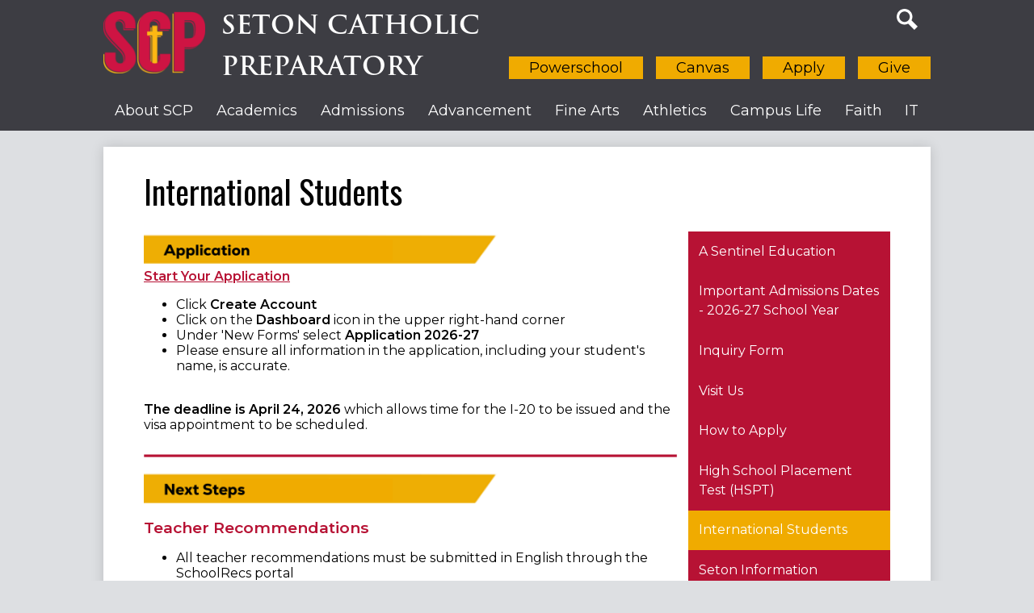

--- FILE ---
content_type: text/html;charset=UTF-8
request_url: https://www.setoncatholic.org/apps/pages/international_students
body_size: 12546
content:



































    
<!DOCTYPE html>
<!-- Powered by Edlio -->
    
        <html lang="en" class="edlio desktop">
    
    <!-- prod-cms-tomcat-v2026012904-003 -->
<head>
<script>
edlioCorpDataLayer = [{
"CustomerType": "Single Site",
"AccountExternalId": "0010b00002HIm0wAAD",
"WebsiteName": "Seton Catholic Preparatory",
"WebsiteId": "SETCPHS",
"DistrictExternalId": "",
"DistrictName": "",
"DistrictWebsiteId": ""
}];
</script>
<script>(function(w,d,s,l,i){w[l]=w[l]||[];w[l].push({'gtm.start':
new Date().getTime(),event:'gtm.js'});var f=d.getElementsByTagName(s)[0],
j=d.createElement(s),dl=l!='dataLayer'?'&l='+l:'';j.async=true;j.src=
'https://www.googletagmanager.com/gtm.js?id='+i+dl+ '&gtm_auth=53ANkNZTATx5fKdCYoahug&gtm_preview=env-1&gtm_cookies_win=x';f.parentNode.insertBefore(j,f);
})(window,document,'script','edlioCorpDataLayer','GTM-KFWJKNQ');</script>


<title>International Admissions - Admissions - Seton Catholic Preparatory</title>
<meta http-equiv="Content-Type" content="text/html; charset=UTF-8">
<meta name="description" content="Seton Catholic Preparatory High School is located in Chandler, AZ.">
<meta name="keywords" content="Seton Catholic Preparatory">
<meta property="og:title" content="International Students"/>
<meta property="og:description" content="Seton Catholic Preparatory High School is located in Chandler, AZ."/>
<meta property="og:image" content="http://www.setoncatholic.org/pics/SETCPHS_LOGO.gif"/>
<meta property="og:image:width" content="250"/>
<meta property="og:image:height" content="250"/>
<meta name="generator" content="Edlio CMS">
<meta name="referrer" content="always">
<meta name="viewport" content="width=device-width, initial-scale=1.0"/>
<link rel="apple-touch-icon" sizes="180x180" href="/apple-touch-icon.png">
<link rel="icon" type="image/png" href="/favicon-32x32.png" sizes="32x32">
<link rel="icon" href="/favicon.ico" type="image/x-icon">
<!--[if lt IE 9]><script src="/apps/js/common/html5shiv-pack-1769720386544.js"></script><![endif]-->
<link rel="stylesheet" href="/apps/shared/main-pack-1769720386544.css" type="text/css">
<link rel="stylesheet" href="/shared/main.css" type="text/css">
<script src="https://js.stripe.com/v3/"></script>
<link rel="stylesheet" href="/apps/webapps/global/public/css/site-pack-1769720386544.css" type="text/css">
<link rel="stylesheet" href="/apps/webapps/global/public/css/temp-pack-1769720386544.css" type="text/css">
<link rel="stylesheet" href="/apps/shared/web_apps-pack-1769720386544.css" type="text/css">
<script src="/apps/js/common/common-pack-1769720386544.js" type="text/javascript" charset="utf-8"></script>

<link href="/apps/js/common/fileicons-pack-1769720386544.css" type="text/css" rel="stylesheet">
<link href="/apps/js/components/magnific-popup-pack-1769720386544.css" type="text/css" rel="stylesheet">
<link href="/apps/js/pages/public_pages-pack-1769720386544.css" type="text/css" rel="stylesheet">
<link href="/apps/js/pages/jquery.slideshow-pack-1769720386544.css" type="text/css" rel="stylesheet">
<link href="/apps/js/pages/folder_links-pack-1769720386544.css" type="text/css" rel="stylesheet">
<script type="text/javascript" charset="utf-8" src="/apps/js/jquery/3.7.1/jquery-pack-1769720386544.js"></script>
<script type="text/javascript" charset="utf-8">
					var jq37 = jQuery.noConflict();
				</script>
<script src="/apps/js/common/microevent-pack-1769720386544.js" charset="utf-8"></script>
<script src="/apps/js/pages/jquery.slideshow-pack-1769720386544.js" charset="utf-8"></script>
<script src="/apps/js/components/magnific-popup-pack-1769720386544.js" charset="utf-8"></script>
<script src="/apps/js/components/spin-pack-1769720386544.js" charset="utf-8"></script>
<script src="/apps/js/components/image-lightbox-pack-1769720386544.js" charset="utf-8"></script>
<script src="/apps/js/pages/public_pages-pack-1769720386544.js" charset="utf-8"></script>
<script src="/apps/js/pages/submenu-pack-1769720386544.js" charset="utf-8"></script>
<script async src="https://www.googletagmanager.com/gtag/js?id=G-8B0PBE1YWY"></script>
<script>
                   window.dataLayer = window.dataLayer || [];
                   function gtag(){dataLayer.push(arguments);}
                   gtag('js', new Date());
                   gtag('config', 'G-8B0PBE1YWY');
                </script>
<script type="application/ld+json">
                    {
                        "@context": "http://schema.org",
                        "@type": "BreadcrumbList",
                        "itemListElement": [
                            
                                {
                                    "@type": "ListItem",
                                    "position": 1,
                                    "item": {
                                        "@id": "http://www.setoncatholic.org/apps/departments/index.jsp?show=ATH",
                                        "name": "Admissions - Marketing"
                                    }
                                },
                            
                            
                                {
                                    "@type": "ListItem",
                                    "position": 2,
                                    "item": {
                                        "@id": "http://www.setoncatholic.org/apps/pages/index.jsp?uREC_ID=1663199&type=d",
                                        "name": ""
                                    }
                                },
                                
                                {
                                    "@type": "ListItem",
                                    "position": 3,
                                    "item": {
                                        "@id": "http://www.setoncatholic.org/apps/pages/index.jsp?uREC_ID=1663199&type=d&pREC_ID=",
                                        "name": "International Students"
                                    }
                                }
                            
                        ]
                    }
                </script>

<script type="text/javascript">
var Tawk_API=Tawk_API||{}, Tawk_LoadStart=new Date();
(function(){
var s1=document.createElement("script"),s0=document.getElementsByTagName("script")[0];
s1.async=true;
s1.src='https://embed.tawk.to/5f19e546a45e787d128c0357/default';
s1.charset='UTF-8';
s1.setAttribute('crossorigin','*');
s0.parentNode.insertBefore(s1,s0);
})();
</script>


<script async src="https://www.googletagmanager.com/gtag/js?id=UA-157998299-1"></script>
<script>
window.dataLayer = window.dataLayer || [];
function gtag(){dataLayer.push(arguments);}
gtag('js', new Date());

gtag('config', 'G-72PK07NFZX');
</script>
<script src="/apps/js/common/list-pack.js"></script>
<script type="text/javascript">
                window.edlio = window.edlio || {};
                window.edlio.isEdgeToEdge = false;
            </script>

<script type="text/javascript">
                document.addEventListener("DOMContentLoaded", function() {
                    const translateElement = document.getElementById("google_translate_element");
                    const mutationObserverCallback = function (mutationsList, observer) {
                        for (const mutation of mutationsList) {
                            if (mutation.type === 'childList') {
                                mutation.addedNodes.forEach(function (node) {
                                    if (node.nodeType === 1 && node.id === 'goog-gt-tt') {
                                        const form_element = document.getElementById("goog-gt-votingForm");
                                        if (form_element) {
                                            form_element.remove();
                                            observer.disconnect();
                                        }
                                    }
                                })
                            }
                        }
                    }

                    if (translateElement) {
                        const observer = new MutationObserver(mutationObserverCallback);
                        observer.observe(document.body, { childList: true, subtree: true });
                    }
                });
            </script>


</head>


    
	
		
		
			



<body > 
	
<header id="header_main" class="site-header1a site-header " aria-label="Main Site Header">

<a class="skip-to-content-link" href="#content_main">Skip to main content</a>
	
	<div class="header-content">
		<div class="school-name header-title">
			<a href="/" class="school-logo">
				<div class="school-name-inner">
					Seton Catholic Preparatory
				</div>
			</a>
		</div>

		<div class="topbar">
			<div class="topbar-inner">
				<nav id="social_nav_header" class="header-secondary-nav social-nav" aria-labelledby="social_nav_header_header">
					<div class="hidden" id="social_nav_header_header">Social Media - Header</div>
					<ul class="links-list">
						<li class="link-item"><a class="icon-only" href="/apps/search"><svg xmlns="http://www.w3.org/2000/svg" version="1.1" x="0" y="0" viewBox="0 0 64 64" xml:space="preserve"><path d="M64 54L45.2 35.2C47 31.9 48 28.1 48 24 48 10.7 37.3 0 24 0S0 10.7 0 24s10.7 24 24 24c4.1 0 7.9-1 11.2-2.8L54 64 64 54zM8 24c0-8.8 7.2-16 16-16s16 7.2 16 16 -7.2 16-16 16S8 32.8 8 24z"/></svg><span class="hidden">Search</span></a></li>
					</ul>
				</nav>

				<div id="google_translate_element"></div>
				<script type="text/javascript">
					function googleTranslateElementInit() {
						new google.translate.TranslateElement({pageLanguage: 'en', layout: google.translate.TranslateElement.InlineLayout.SIMPLE}, 'google_translate_element');
					}
				</script>
				<script type="text/javascript" src="//translate.google.com/translate_a/element.js?cb=googleTranslateElementInit"></script>

				<nav id="topbar_nav" class="header-secondary-nav " aria-labelledby="topbar_nav_header">
					<div class="hidden" id="topbar_nav_header">Useful Links</div>
					<ul class="links-list">
						<li class="link-item"><a href="https://setoncatholic.powerschool.com/">Powerschool</a></li>
						<li class="link-item"><a href="https://setoncatholic.instructure.com/">Canvas</a></li>
						<li class="link-item"><a href="/apps/pages/how_to_apply">Apply</a></li>
						<li class="link-item"><a href="/apps/pages/Give">Give</a></li>
					</ul>
				</nav>
			</div>
		</div>
	</div>
		
	<nav id="sitenav_main" class="sitenav sitenav-main nav-group column" aria-label="Main Site Navigation">
		<button id="sitenav_main_mobile_toggle" class="nav-mobile-toggle accessible-megamenu-toggle animated"><span class="nav-mobile-toggle-inner">Main Menu Toggle</span></button>
		<ul class="nav-menu">
			
				<li class="nav-item">
					<a href="javascript:;" ><span class="nav-item-inner">About SCP</span></a>
					
						<div class="sub-nav">
							<ul class="sub-nav-group">
								
									
										<li class="sub-nav-item"><a href="/apps/pages/index.jsp?uREC_ID=1662935&type=d" >About Seton Catholic</a></li>
									
								
									
										<li class="sub-nav-item"><a href="/apps/pages/index.jsp?uREC_ID=1662937&type=d&pREC_ID=1811482" >Calendar & Schedule</a></li>
									
								
									
										<li class="sub-nav-item"><a href="/apps/staff/" >Staff Directory</a></li>
									
								
									
										<li class="sub-nav-item"><a href="/apps/pages/index.jsp?uREC_ID=1663204&type=d&pREC_ID=1812110" >Campus Map</a></li>
									
								
									
										<li class="sub-nav-item"><a href="http://www.setoncatholic.org/apps/pages/index.jsp?uREC_ID=1662940&type=d&pREC_ID=1816937" >Newsroom</a></li>
									
								
									
										<li class="sub-nav-item"><a href="/apps/pages/index.jsp?uREC_ID=1662937&type=d&pREC_ID=1811504" >Board of Trustees</a></li>
									
								
									
										<li class="sub-nav-item"><a href="/apps/pages/index.jsp?uREC_ID=1662944&type=d" >Advisory Board</a></li>
									
								
									
										<li class="sub-nav-item"><a href="/apps/news/category/15761" >Blog</a></li>
									
								
									
										<li class="sub-nav-item"><a href="/apps/pages/index.jsp?uREC_ID=1662937&type=d&pREC_ID=1811505" >WCEA Accreditation</a></li>
									
								
									
										<li class="sub-nav-item"><a href="/apps/pages/index.jsp?uREC_ID=1662937&type=d&pREC_ID=1811507" >Employment</a></li>
									
								
							</ul>
						</div>
					
				</li>
			
				<li class="nav-item">
					<a href="javascript:;" ><span class="nav-item-inner">Academics</span></a>
					
						<div class="sub-nav">
							<ul class="sub-nav-group">
								
									
										<li class="sub-nav-item"><a href="/apps/pages/index.jsp?uREC_ID=1662946&type=d" >Academics</a></li>
									
								
									
										<li class="sub-nav-item"><a href="/apps/pages/index.jsp?uREC_ID=1662946&type=d&pREC_ID=1811536" >Curriculum</a></li>
									
								
									
										<li class="sub-nav-item"><a href="/apps/pages/index.jsp?uREC_ID=1662946&type=d&pREC_ID=1811542" >ARC</a></li>
									
								
									
										<li class="sub-nav-item"><a href="/apps/pages/index.jsp?uREC_ID=1662960&type=d&pREC_ID=1811594" >Pathway to Innovation</a></li>
									
								
									
										<li class="sub-nav-item"><a href="/apps/pages/index.jsp?uREC_ID=1662957&type=d" >Library</a></li>
									
								
									
										<li class="sub-nav-item"><a href="/apps/pages/index.jsp?uREC_ID=1662946&type=d&pREC_ID=1811601" >Summer School</a></li>
									
								
									
										<li class="sub-nav-item"><a href="/apps/pages/index.jsp?uREC_ID=1662949&type=d" >Counseling</a></li>
									
								
							</ul>
						</div>
					
				</li>
			
				<li class="nav-item">
					<a href="javascript:;" ><span class="nav-item-inner">Admissions</span></a>
					
						<div class="sub-nav">
							<ul class="sub-nav-group">
								
									
										<li class="sub-nav-item"><a href="/apps/pages/index.jsp?uREC_ID=1663199&type=d"  target="_blank">A Sentinel Education</a></li>
									
								
									
										<li class="sub-nav-item"><a href="/apps/pages/index.jsp?uREC_ID=1663204&type=d" >Visit Us</a></li>
									
								
									
										<li class="sub-nav-item"><a href="/apps/pages/index.jsp?uREC_ID=1663199&type=d&pREC_ID=1812077" >Application Process</a></li>
									
								
									
										<li class="sub-nav-item"><a href="/apps/pages/index.jsp?uREC_ID=1663242&type=d&pREC_ID=1812119" >Tuition and Affordability</a></li>
									
								
									
										<li class="sub-nav-item"><a href="/apps/pages/index.jsp?uREC_ID=1663259&type=d" >For Admitted Students</a></li>
									
								
							</ul>
						</div>
					
				</li>
			
				<li class="nav-item">
					<a href="javascript:;" ><span class="nav-item-inner">Advancement</span></a>
					
						<div class="sub-nav">
							<ul class="sub-nav-group">
								
									
										<li class="sub-nav-item"><a href="/apps/pages/index.jsp?uREC_ID=1663261&type=d&pREC_ID=2308370" >New Event Center</a></li>
									
								
									
										<li class="sub-nav-item"><a href="/apps/pages/index.jsp?uREC_ID=1666199&type=d&pREC_ID=1815744" >Annual Gala</a></li>
									
								
									
										<li class="sub-nav-item"><a href="/apps/pages/index.jsp?uREC_ID=1666199&type=d&pREC_ID=1815704" >Golf Classic</a></li>
									
								
									
										<li class="sub-nav-item"><a href="https://www.setoncatholic.org/apps/pages/TriviaNight" >Trivia Night</a></li>
									
								
									
										<li class="sub-nav-item"><a href="/apps/pages/index.jsp?uREC_ID=1666187&type=d&pREC_ID=2084481" >Support Seton</a></li>
									
								
									
										<li class="sub-nav-item"><a href="/apps/pages/index.jsp?uREC_ID=1666187&type=d&pREC_ID=2268065" >Sentinel Giving Day</a></li>
									
								
							</ul>
						</div>
					
				</li>
			
				<li class="nav-item">
					<a href="javascript:;" ><span class="nav-item-inner">Fine Arts</span></a>
					
						<div class="sub-nav">
							<ul class="sub-nav-group">
								
									
										<li class="sub-nav-item"><a href="/apps/pages/index.jsp?uREC_ID=1666493&type=d&pREC_ID=1815991" >Visual Arts</a></li>
									
								
									
										<li class="sub-nav-item"><a href="/apps/pages/index.jsp?uREC_ID=1666493&type=d&pREC_ID=2118871" >Performing Arts</a></li>
									
								
									
										<li class="sub-nav-item"><a href="/apps/pages/index.jsp?uREC_ID=1666488&type=d&pREC_ID=1815979" >Our Theater</a></li>
									
								
									
										<li class="sub-nav-item"><a href="/apps/pages/index.jsp?uREC_ID=1666654&type=d" >Seton Fine Arts Association (SFAA)</a></li>
									
								
							</ul>
						</div>
					
				</li>
			
				<li class="nav-item">
					<a href="javascript:;" ><span class="nav-item-inner">Athletics</span></a>
					
						<div class="sub-nav">
							<ul class="sub-nav-group">
								
									
										<li class="sub-nav-item"><a href="/apps/pages/index.jsp?uREC_ID=1666495&type=d" >About Athletics</a></li>
									
								
									
										<li class="sub-nav-item"><a href="/apps/pages/index.jsp?uREC_ID=1666495&type=d&pREC_ID=1816000" >Calendar</a></li>
									
								
									
										<li class="sub-nav-item"><a href="https://www.setoncatholic.org/apps/pages/athleticnews" >News</a></li>
									
								
									
										<li class="sub-nav-item"><a href="/apps/pages/index.jsp?uREC_ID=1666495&type=d&pREC_ID=2209684" >Gameday Information</a></li>
									
								
									
										<li class="sub-nav-item"><a href="https://www.setoncatholic.org/apps/pages/sports_registration"  target="_blank">Sports Registration</a></li>
									
								
									
										<li class="sub-nav-item"><a href="/apps/pages/index.jsp?uREC_ID=1666495&type=d&pREC_ID=2087587" >Volunteer</a></li>
									
								
									
										<li class="sub-nav-item"><a href="/apps/pages/index.jsp?uREC_ID=1666495&type=d&pREC_ID=2329624" >Facilities</a></li>
									
								
									
										<li class="sub-nav-item"><a href="/apps/pages/index.jsp?uREC_ID=1666658&type=d&pREC_ID=1816002" >Sentinel Booster Club</a></li>
									
								
									
										<li class="sub-nav-item"><a href="http://www.setoncatholic.org/apps/pages/sentinelcamps" >Sentinel Camps</a></li>
									
								
									
										<li class="sub-nav-item"><a href="/apps/pages/index.jsp?uREC_ID=1663252&type=d" >Spirit Store</a></li>
									
								
							</ul>
						</div>
					
				</li>
			
				<li class="nav-item">
					<a href="javascript:;" ><span class="nav-item-inner">Campus Life</span></a>
					
						<div class="sub-nav">
							<ul class="sub-nav-group">
								
									
										<li class="sub-nav-item"><a href="/apps/pages/index.jsp?uREC_ID=1666633&type=d" >Student Activities</a></li>
									
								
									
										<li class="sub-nav-item"><a href="/apps/pages/index.jsp?uREC_ID=1666630&type=d" >Student Resources</a></li>
									
								
							</ul>
						</div>
					
				</li>
			
				<li class="nav-item">
					<a href="javascript:;" ><span class="nav-item-inner">Faith</span></a>
					
						<div class="sub-nav">
							<ul class="sub-nav-group">
								
									
										<li class="sub-nav-item"><a href="/apps/pages/index.jsp?uREC_ID=1666628&type=d&pREC_ID=1816174" >Campus Ministry</a></li>
									
								
									
										<li class="sub-nav-item"><a href="/apps/pages/index.jsp?uREC_ID=1666628&type=d&pREC_ID=1816180" >Charisms</a></li>
									
								
									
										<li class="sub-nav-item"><a href="/apps/pages/index.jsp?uREC_ID=1666628&type=d&pREC_ID=1816179" >Sacramental Life</a></li>
									
								
									
										<li class="sub-nav-item"><a href="/apps/pages/index.jsp?uREC_ID=1666628&type=d&pREC_ID=1816178" >Retreats/Kairos</a></li>
									
								
									
										<li class="sub-nav-item"><a href="/apps/pages/index.jsp?uREC_ID=1666628&type=d&pREC_ID=1816181" >Spiritual Accompaniment</a></li>
									
								
									
										<li class="sub-nav-item"><a href="/apps/pages/index.jsp?uREC_ID=1666628&type=d&pREC_ID=1816175" >Christian Service Hours</a></li>
									
								
									
										<li class="sub-nav-item"><a href="/apps/pages/index.jsp?uREC_ID=1666628&type=d&pREC_ID=1816176" >Service Opportunities</a></li>
									
								
									
										<li class="sub-nav-item"><a href="/apps/pages/index.jsp?uREC_ID=1666628&type=d&pREC_ID=1816182"  target="_blank">Mobile Serve Site</a></li>
									
								
									
										<li class="sub-nav-item"><a href="/apps/pages/index.jsp?uREC_ID=1666628&type=d&pREC_ID=1816183" >Life of St. Elizabeth Ann Seton</a></li>
									
								
									
										<li class="sub-nav-item"><a href="/apps/pages/index.jsp?uREC_ID=1666628&type=d&pREC_ID=1816185" >Sisters of Charity of Seton Hill</a></li>
									
								
									
										<li class="sub-nav-item"><a href="/apps/pages/index.jsp?uREC_ID=1666628&type=d&pREC_ID=2276605" >SEAS Chapel</a></li>
									
								
									
										<li class="sub-nav-item"><a href="/apps/pages/index.jsp?uREC_ID=1666309&type=d&pREC_ID=1815792" >The Sentinel Shield</a></li>
									
								
							</ul>
						</div>
					
				</li>
			
				<li class="nav-item">
					<a href="javascript:;" ><span class="nav-item-inner">IT</span></a>
					
						<div class="sub-nav">
							<ul class="sub-nav-group">
								
									
										<li class="sub-nav-item"><a href="https://www.setoncatholic.org/apps/pages/parent_tech" >Parent Technology</a></li>
									
								
									
										<li class="sub-nav-item"><a href="/apps/pages/index.jsp?uREC_ID=1666632&type=d&pREC_ID=2713799" >Student Technology</a></li>
									
								
							</ul>
						</div>
					
				</li>
			
		</ul>
	</nav>

</header>
<main id="content_main" class="site-content" aria-label="Main Site Content" tabindex="-1">


		
	
    

    


<style>
	:root {
		--primary-color: rgb(183,18,52);
		--over-primary-color: rgb(255, 255, 255);
		--secondary-color: rgb(240,171,0);
		--over-secondary-color: rgb(255, 255, 255);
	}
</style>




    
    
    

















    

    












        <h1 class="pageTitle ">International Students</h1>
    


<div class="right-aligned pages-content-wrapper style-overwrite  ">




<script>
	var script = document.createElement('script');
	script.src = "https://cdnjs.cloudflare.com/ajax/libs/tota11y/0.1.6/tota11y.min.js";

	if(getQueryString('tota11y') === 'true') {
		document.head.append(script);
	}	

	function getQueryString (field, url) {
		var href = url ? url : window.location.href;
		var reg = new RegExp( '[?&]' + field + '=([^&#]*)', 'i' );
		var string = reg.exec(href);
		return string ? string[1] : null;
	}
</script>

<div class="pages-left-column-wrapper" 
	style="margin-left: -262px;"
> 
	<div class="pages-left-column pages-column" 
			style="margin-left: 262px"
	>



		<div class="page-block page-block-text  ">
			<h2 style="padding: 0px; margin: 0px;"><img class="" src="https://3.files.edl.io/2ba2/25/11/06/161054-8a92d7e3-690a-45b7-8bed-c9a67813be33.png" alt="Complete the Application" width="440" height="40"></h2>
<p style="padding: 0px; margin: 0px;"><strong><span style="color: #b71234;"><a style="color: #b71234;" href="https://registration.powerschool.com/family/gosnap.aspx?action=44924&amp;culture=en" target="_blank" rel="noopener">Start Your Application</a></span></strong></p>
<ul>
<li>Click <strong>Create Account</strong></li>
<li>Click on the <strong>Dashboard</strong>&#160;icon in the upper right-hand&#160;corner</li>
<li>Under 'New Forms' select <strong>Application 2026-27</strong></li>
<li>Please ensure all information in the application, including your student's name, is accurate.</li>
</ul>
<div>&#160;</div>
<div><strong>The deadline is April 24, 2026</strong> which allows time for the I-20 to be issued and the visa appointment to be scheduled.</div>
	</div>
		<div class="page-block page-block-text  ">
			<div class="placeholder-tinymce-text">
<div><img src="https://3.files.edl.io/4424/25/11/06/173107-5827726e-b134-46e2-bf7d-18bb25930676.png" alt="Dividing Red line before next steps" width="1200" height="8"></div>
<h2><img src="https://3.files.edl.io/d3f1/25/11/06/161141-19f3f6d4-6387-44e0-a271-d50c27054124.png" alt="Next Steps" width="440" height="40"></h2>
<h3><span style="color: #b71234;"><strong>Teacher Recommendations</strong></span></h3>
<div>
<ul>
<li class="placeholder-tinymce-text">All teacher recommendations must be submitted in English through the SchoolRecs portal</li>
<li class="placeholder-tinymce-text">Recommendations needed from Principal/Counselor, English Teacher, and Math Teacher</li>
</ul>
</div>
</div>
	</div>
		<div class="page-block page-block-text  ">
			<div class="placeholder-tinymce-text">
<h3><strong><span style="color: #b71234;"><img src="https://3.files.edl.io/7dd3/25/11/06/162759-fbe341b9-ac90-415d-a992-2e81b5549979.png" alt="Dividing yellow line between sections" width="1200" height="5"></span></strong></h3>
<div>
<h3><span style="color: #b71234;">Transcripts</span></h3>
<div>
<div>Request the last two years of report cards and email them to <a href="/cdn-cgi/l/email-protection#69080d04001a1a0006071a291a0c1d06070a081d010605000a47061b0e" target="_blank" rel="noopener"><strong><span style="color: #b71234;"><span class="__cf_email__" data-cfemail="452421282c36362c2a2b36053620312a2b2624312d2a292c266b2a3722">[email&#160;protected]</span></span></strong></a>.</div>
</div>
</div>
</div>
	</div>
		<div class="page-block page-block-text  ">
			<div class="placeholder-tinymce-text">
<h3><span style="color: #b71234;"><strong><img class="" src="https://3.files.edl.io/9a03/25/11/06/173333-66564be5-c8de-42b0-a7f9-bcb4d527919e.png" alt="Dividing yellow line before test scores " width="1200" height="5"></strong></span></h3>
<h3><span style="color: #b71234;"><strong>Test Scores</strong></span></h3>
<div>
<div>
<div>Students must submit scores from the Test of English as a Foreign Language (TOEFL) as part of admission. Email the most recent test scores to <strong><span style="color: #b71234;"><a style="color: #b71234; font-family: 'Open Sans', sans-serif; font-size: 16px;" href="/cdn-cgi/l/email-protection#d4b5b0b9bda7a7bdbbbaa794a7b1a0bbbab7b5a0bcbbb8bdb7fabba6b3"><span class="__cf_email__" data-cfemail="3f5e5b52564c4c5650514c7f4c5a4b50515c5e4b575053565c11504d58">[email&#160;protected]</span></a></span>.</strong></div>
<div>&#160;</div>
<div><strong>Test of English as a Foreign Language (TOEFL)</strong></div>
<ul>
<li>Minimum score of 80 iBT TOEFL with no section lower than 17; minimum score of 550 on paper-based exam</li>
<li>The <span style="color: #b71234;"><strong><a style="color: #b71234;" href="https://www.ets.org/" target="_blank" rel="noopener">Educational Testing Service</a></strong></span> (ETS) is the organization that administers the TOEFL test.</li>
<li>For more information and questions, please contact the TOEFL organization directly.</li>
<li>If the student is comfortable with the English language, the <span style="color: #b71234;"><strong><a style="color: #b71234;" href="https://www.ssat.org/" target="_blank" rel="noopener">Secondary School Admissions Test</a></strong></span> (SSAT) is available.</li>
</ul>
</div>
<div>
<p style="padding: 0px; margin: 0px;">&#160;</p>
</div>
</div>
<div><strong>International English Language Test System (IELTS)</strong></div>
<ul>
<li>Minimum overall score of 6.0 on the IELTS Academic</li>
</ul>
</div>
	</div>
		<div class="page-block page-block-text  ">
			<div class="placeholder-tinymce-text">
<h3><span style="color: #b71234;"><strong><img class="" src="https://3.files.edl.io/9a03/25/11/06/173333-66564be5-c8de-42b0-a7f9-bcb4d527919e.png" alt="Dividng yellow line before interview information" width="1200" height="5"></strong></span></h3>
<h3><span style="color: #b71234;"><strong>Interview</strong></span></h3>
<div><span style="color: #000000;">An interview is required for admission and is conducted through Zoom or Google Meet. An Admissions representative will contact you to schedule.</span></div>
</div>
	</div>
		<div class="page-block page-block-text  ">
			<div class="placeholder-tinymce-text">
<h3><span style="color: #b71234;"><strong><img src="https://3.files.edl.io/db4c/25/11/06/173707-0067bec6-d0f0-480b-ae4a-509cfd4943ac.png" alt="Dividng red line before host families" width="1200" height="8"></strong></span></h3>
<h2><img style="font-weight: bold;" src="https://3.files.edl.io/f401/24/07/17/192101-2d550158-091b-49c0-a217-929479ffa184.png" alt="host families" width="422" height="42"></h2>
<div>Seton Catholic Preparatory is a day school, so international students live with local host families during their time here. Families may arrange housing directly or with a placement agency. Please note that on-campus housing is not available.</div>
<div>&#160;</div>
<h2><img class="" src="https://3.files.edl.io/c9ae/24/07/17/191801-8a64b29f-49ec-471e-b1c1-143550c83d45.png" alt="i20 &amp; Student Visa" width="416" height="42"></h2>
<ul>
<li><strong>I-20: </strong>Once the student receives the admission decision and accepts the offer of admission, the I-20 will be issued (takes approximately 4 weeks).</li>
<li><strong>Student Visa:</strong> Each family is responsible for checking with the Consulate regarding this.</li>
</ul>
<div>&#160;</div>
<h2><img src="https://3.files.edl.io/e5d2/24/07/17/191324-32ba9853-05db-4bcf-bd82-6121878166f3.png" alt="Tuition and Fees" width="419" height="41"></h2>
<ul>
<li>Tuition for the 2025-26 school year is $19,500 with a $1,000 non-refundable registration fee
<ul>
<li>Discounts, scholarships, and credits are not available</li>
</ul>
</li>
<li>The tuition does not include uniforms, books, and other incidental fees.</li>
<li>International students and their families are responsible for arranging their own healthcare coverage.</li>
</ul>
<div>&#160;</div>
<div><img src="https://3.files.edl.io/62ec/25/11/06/174118-939e3bcf-06d8-4568-83de-e6d8c81f3b04.png" alt="Dividing Red Line before contact ifno" width="1200" height="8"></div>
</div>
	</div>
		<div class="page-block page-block-text  ">
			<div class="placeholder-tinymce-text">
<div class="placeholder-tinymce-text"><strong>We are here to support you during this process!</strong></div>
<div class="placeholder-tinymce-text">&#160;</div>
<div class="placeholder-tinymce-text">For more information, please contact us!</div>
<div class="placeholder-tinymce-text">Admissions Office</div>
<div class="placeholder-tinymce-text">480.963.1900 ext. 2122</div>
<div class="placeholder-tinymce-text"><span style="color: #b71234;"><a style="color: #b71234;" href="/cdn-cgi/l/email-protection#1150757c786262787e7f62514274657e7f527065797e7d78723f7e6376" target="_blank" rel="noopener"><span class="__cf_email__" data-cfemail="1b5a7f76726868727475685b687e6f7475787a6f73747772783574697c">[email&#160;protected]</span></a></span></div>
</div>
	</div>



	</div>
</div>


<div 
	class="pages-right-column pages-column" 
	style="width: 250px;"
	
>




    <div class="page-block page-block-nav page-block-nav-colors ">
        <nav
            class=""
            aria-label="Navigation for Admissions Process and Information section"
            data-type="vertical">
            <ul>

        <li class=" ">
            <div class="title-wrapper">
    <a href="/apps/pages/index.jsp?uREC_ID=1663199&type=d&pREC_ID=1812046"  >
        <span class="title">A Sentinel Education</span>
    </a>

            </div>
        </li>

        <li class=" ">
            <div class="title-wrapper">
    <a href="/apps/pages/index.jsp?uREC_ID=1663199&type=d&pREC_ID=1812053"  >
        <span class="title">Important Admissions Dates - 2026-27 School Year</span>
    </a>

            </div>
        </li>

        <li class=" ">
            <div class="title-wrapper">
    <a href="http://www.setoncatholic.org/apps/form/Inquiry"  >
        <span class="title">Inquiry Form</span>
    </a>

            </div>
        </li>

        <li class=" ">
            <div class="title-wrapper">
    <a href="https://www.setoncatholic.org/apps/pages/Visit"  >
        <span class="title">Visit Us</span>
    </a>

            </div>
        </li>

        <li class=" ">
            <div class="title-wrapper">
    <a href="/apps/pages/index.jsp?uREC_ID=1663199&type=d&pREC_ID=1812077"  >
        <span class="title">How to Apply</span>
    </a>

            </div>
        </li>

        <li class=" ">
            <div class="title-wrapper">
    <a href="/apps/pages/index.jsp?uREC_ID=1663199&type=d&pREC_ID=1812061"  >
        <span class="title">High School Placement Test (HSPT)</span>
    </a>

            </div>
        </li>

        <li class="current ">
            <div class="title-wrapper">
    <a href="/apps/pages/index.jsp?uREC_ID=1663199&type=d&pREC_ID=1812098" aria-current="Page" >
        <span class="title">International Students</span>
    </a>

            </div>
        </li>

        <li class=" ">
            <div class="title-wrapper">
    <a href="/apps/pages/index.jsp?uREC_ID=1663199&type=d&pREC_ID=1812102"  >
        <span class="title">Seton Information</span>
    </a>

            </div>
        </li>
            </ul>
        </nav>
    </div>


</div>
	</div>








	
</main>
<footer class="site-footer2 site-footer" id="footer_main" aria-label="Main Site Footer">
<div class="footer-inner">
<div class="footer-info">
<div class="school-name footer-title school-logo logo-orientation-horizontal">
<div class="school-name-inner">
Seton Catholic Preparatory
</div>
</div>
<div class="footer-address">
<span class="footer-info-block"><a href="/apps/maps">1150 N Dobson Road, Chandler, AZ 85224</a></span>
<span class="footer-info-block">Phone: <a href="tel:+14809631900">(480) 963-1900 </a>
</span>
</div>
</div>
<div class="footer-tools">
<a href="http://www.edlio.com" target="_blank" class="powered-by-edlio-logo edlio-logo-horiz"><svg xmlns="http://www.w3.org/2000/svg" viewBox="0 0 3857.05 489.14"><path d="M3789.08 332.42c0 54.66 36.78 119.82 91.43 119.82 42 0 59.91-34.69 59.91-72.52 0-55.7-34.69-124-91.44-124-41-1-59.9 36.79-59.9 76.72m215.44 6.31c0 73.57-51.49 152.39-152.39 152.39-87.23 0-126.11-57.8-126.11-121.91 0-73.57 53.6-153.44 152.39-153.44 86.18 0 126.11 59.9 126.11 123M3611.46 98.06c-7.35 0-14.71 3.15-21 11.56-2.1 3.15-3.15 6.31-4.2 10.51-1 9.46 2.1 16.81 8.41 23.12a21.18 21.18 0 0018.92 6.31 22 22 0 0016.81-8.41c6.31-7.36 8.41-15.77 6.31-24.17 0-2.11-1.05-3.16-2.11-5.26-5.25-9.46-13.66-13.66-23.12-13.66m4.21-39.94c1-1 3.15 0 3.15 1.05 0 3.16 0 7.36-1.05 10.51v1h12.61c2.1 0 5.26 0 7.36-1a23.65 23.65 0 007.35-1.05c2.11 0 3.16 2.1 2.11 3.15-1 3.16-3.16 6.31-6.31 10.51 1.05 1.06 3.15 2.11 4.2 4.21l3.16 3.15c0 1 13.66 13.66 13.66 28.38a69.41 69.41 0 01-1 14.71 76.55 76.55 0 01-4.21 14.71c-3.15 5.26-6.3 10.51-11.56 14.72a24.79 24.79 0 01-9.45 6.3 8 8 0 01-4.21 2.11c-2.1 1-5.25 2.1-7.36 3.15s-5.25 1.05-7.35 1.05h-12.61a19.79 19.79 0 01-8.41-2.1c-2.1-1.05-4.21-1.05-6.31-2.1-16.81-8.41-29.42-25.23-29.42-45.2v-9.45c1.05-11.57 1.05-22.07 2.1-33.64 0-3.15 3.15-4.2 5.25-2.1s5.26 4.21 7.36 7.36l3.15-3.15c1.05-1.05 2.1-2.11 3.15-2.11 2.11-1.05 3.16-2.1 5.26-3.15 2.1-2.1 5.25-3.15 7.36-5.25 2.1-1 3.15-2.11 5.25-3.16 3.15-3.15 12.61-9.45 16.82-12.61m-35.74 350c-1 31.53-5.25 52.55-36.78 58.86a9.21 9.21 0 00-7.36 9.46c0 5.25 4.21 8.4 7.36 8.4h135.58c4.2 0 8.4-3.15 8.4-9.45 0-5.26-3.15-8.41-7.35-8.41-28.38-5.26-30.48-27.33-30.48-50.45l6.3-194.43c-4.2-5.25-11.56-7.35-18.91-7.35-9.46 0-15.77 5.25-24.18 9.46-16.81 10.5-42 22.07-63.05 25.22-8.41 1-11.56 6.3-11.56 11.56 0 3.15 2.1 7.36 4.2 8.41 27.32 0 39.94 8.4 39.94 29.42zm-117.7 9.46c0 23.12 3.15 45.19 30.47 49.4 4.21 1.05 7.36 4.2 7.36 8.41 0 6.3-4.2 9.46-9.46 9.46h-134.59c-4.21 0-7.36-3.16-8.41-8.41A9.2 9.2 0 013355 467c30.48-7.36 35.73-32.58 35.73-58.86l7.36-233.31c0-21-13.67-29.43-39.94-29.43a13.31 13.31 0 01-4.2-9.46c0-5.25 3.15-9.45 11.56-10.51 21-4.2 46.24-14.71 62-25.22 8.41-5.25 14.72-9.46 25.23-9.46 6.3 0 13.66 3.16 18.92 7.36zm-399.37-75.67c0 54.65 30.48 98.79 74.62 98.79 41 0 64.11-35.73 65.16-87.23l3.15-67.26c0-4.2-1.05-6.3-3.15-8.41-14.72-17.86-38.89-27.32-62-27.32-49.4 0-77.77 36.78-77.77 91.43m134.52-114.55a57.76 57.76 0 019.46 7.35l2.1 2.11c1 0 1-1 1-2.11a119.19 119.19 0 01-1-14.71l2.1-44.14c0-24.17-18.91-29.43-41-29.43q-3.17-3.15-3.16-9.46c0-5.25 3.16-9.45 10.51-10.5 21-4.21 47.3-14.72 64.11-25.23 7.36-5.25 14.72-9.46 24.18-9.46 6.3 0 13.66 3.16 18.91 7.36l-10.57 305.8c0 27.33 6.31 45.19 26.28 49.4 7.35 1.05 10.51 0 13.66 1.05s4.2 2.1 4.2 5.25-2.1 5.26-4.2 7.36c-13.66 11.56-36.78 22.07-61 22.07-31.53 0-50.44-22.07-50.44-53.6 0-4.2 0-8.41 1.05-11.56 0-1.05 0-2.1-1.05-2.1a1 1 0 00-1 1.05c-18.92 39.94-55.71 68.31-96.69 68.31-72.52 0-108.25-58.85-108.25-120.86 0-86.18 62-154.49 148.18-154.49 18.92-1 36.79 2.1 52.55 10.51m-435.1 93.53c0 5.26 0 14.72 1 20 0 2.1 2.1 3.16 5.26 3.16 24.17-3.16 114.55-32.58 113.5-42-2.1-18.92-27.32-51.5-65.16-46.25-34.68 4.21-52.55 32.58-54.65 65.16m183.92-42c2.1 15.76-3.15 34.68-22.07 43.09-31.49 16.71-114.51 37.73-147.09 42.98-2.11 0-3.16 1.06-3.16 3.16 3.16 10.51 8.41 20 13.66 28.37 22.08 28.38 54.66 39.94 89.34 34.69 29.42-4.21 56.75-18.92 74.62-45.2 1.05-2.1 4.2-4.2 6.3-4.2 4.21 0 8.41 2.1 8.41 6.31v4.2c-13.66 53.6-63.06 90.38-115.61 97.74-72.51 9.46-128.22-35.73-137.67-105.1-10.51-79.87 41-159.74 125.06-171.3 58.86-7.36 101.94 23.12 108.25 65.16" transform="translate(-147.48 -57.69)"/><path d="M338.75 204.21c20 16.81 29.43 42 29.43 75.67s-10.51 58.85-30.48 74.62-50.45 24.17-92.49 24.17h-50.44v83h-47.29V180h96.68c44.14 0 74.62 7.39 94.59 24.21zm-33.63 116.65c9.46-10.51 14.71-25.22 14.71-44.14 0-20-6.3-33.63-17.86-41q-18.92-12.62-56.76-12.62h-48.34v112.48h54.65c26.27 0 44.14-5.26 53.6-14.72zM596.24 432.27c-21 21-48.35 31.53-80.93 31.53s-58.85-10.51-80.92-31.53c-21-21-32.58-47.3-32.58-78.83s10.51-56.75 32.58-78.82c21-21 48.34-31.53 80.92-31.53s58.86 10.51 80.93 31.53c21 21 32.58 47.3 32.58 78.82s-10.51 57.81-32.58 78.83zM467 404.94a67.48 67.48 0 0048.34 20c20 0 35.74-6.31 48.35-20q18.89-18.94 18.89-50.44t-18.92-50.45a67.48 67.48 0 00-48.35-20c-20 0-35.73 6.31-48.34 20Q448.06 323 448.05 354.5q0 29.94 18.95 50.44zM779.11 461.69h-51.5L653 247.3h46.24l53.6 161.85 53.6-161.85h46.24l53.6 161.85 53.6-161.85h46.25L931.5 461.69H880l-50.45-147.13zM1247.84 373.41h-168.16c1 15.77 8.41 28.38 21 37.84 13.66 9.46 28.38 14.71 45.19 14.71 27.33 0 47.3-8.41 61-25.22l26.27 28.37c-23.12 24.18-53.6 35.74-90.38 35.74-30.48 0-55.7-10.51-76.72-30.48s-31.53-47.29-31.53-80.93 10.51-60.95 32.58-79.87c21-20 47.29-29.43 75.67-29.43 29.43 0 53.6 8.41 74.62 26.28 20 17.86 30.48 42 30.48 72.51zm-168.16-34.68h123c0-17.87-5.26-31.53-16.82-41s-25.22-14.71-42-14.71a72 72 0 00-44.14 14.71c-12.72 9.47-20.04 23.13-20.04 41zM1411.79 289.34q-33.11 0-50.45 22.07c-11.56 14.71-16.81 33.63-16.81 58.85v91.43h-45.2V247.3h45.2v43.09a87.77 87.77 0 0129.47-32.58 79.18 79.18 0 0139.94-13.67v45.2zM1660.87 373.41h-168.16c1 15.77 8.41 28.38 21 37.84 13.67 9.46 28.38 14.71 45.19 14.71 27.33 0 47.3-8.41 61-25.22l26.27 28.37c-23.12 24.18-53.59 35.74-90.38 35.74-30.48 0-55.7-10.51-76.72-30.48s-31.53-47.29-31.53-80.93 10.51-60.95 32.58-79.87c21-20 47.3-29.43 75.67-29.43 29.43 0 53.6 8.41 74.62 26.28 20 17.86 30.48 42 30.48 72.51zm-168.16-34.68h123c0-17.87-5.26-31.53-16.82-41s-25.22-14.71-42-14.71a72 72 0 00-44.14 14.71c-12.68 9.47-20.04 23.13-20.04 41zM1729.18 434.37c-20-20-30.48-47.29-30.48-80.93s10.51-59.9 31.53-79.87 45.19-29.43 73.57-29.43 51.5 12.62 69.36 36.79V162.17h45.2v299.52h-45.2v-32.58c-16.81 23.13-41 35.74-72.51 35.74-27.33 0-51.5-10.51-71.47-30.48zm14.71-78.82c0 21 6.31 36.78 20 50.44 13.67 12.61 28.38 18.92 46.25 18.92s32.58-6.31 45.19-20 18.91-29.43 18.91-50.44c0-20-6.3-37.84-18.91-51.5s-27.33-21-45.19-21-33.64 7.36-46.25 21-20 31.56-20 52.58zM2212.63 244.14c28.37 0 53.6 9.46 73.56 29.43s30.48 46.24 30.48 79.87-10.51 59.91-30.48 80.93-44.14 31.53-70.41 31.53-51.5-11.56-72.52-35.74v32.58h-45.19V162.17h45.19v121.91c17.87-26.27 40.99-39.94 69.37-39.94zm-70.42 110.36q0 29.94 18.92 50.44c12.61 12.61 27.32 20 45.19 20s33.68-6.34 46.24-18.94c13.67-12.61 20-29.42 20-50.44s-6.31-37.84-18.92-51.5-28.37-20-46.24-20-33.63 6.31-45.19 20-20 30.47-20 50.44zM2397.6 546.82c-20 0-37.84-7.35-53.6-21l21-36.82c9.45 8.41 18.91 13.66 29.42 13.66s17.87-3.15 24.18-10.51 9.45-14.71 9.45-24.17c0-4.2-28.37-76.72-86.18-220.7h48.35l64.11 157.64 64.11-157.64h48.34l-104 254.33c-6.31 13.66-14.72 25.22-26.28 32.58a63.75 63.75 0 01-38.9 12.63z" transform="translate(-147.48 -57.69)"/></svg>
<span class="hidden">Powered by Edlio</span></a>
<a href="http://admin.setoncatholic.org" class="edlio-login-link"><span class="edlio-logo"><svg xmlns="http://www.w3.org/2000/svg" viewBox="0 0 334.98 366.6"><path d="M334.77 247.52c-.63-4.94-5.66-7.44-10.28-6.85a11.59 11.59 0 00-8 5.43c-23.16 29.34-57.2 46.9-92.85 51.44-43.63 5.57-82.93-7.61-109.26-40.05-6.64-9.83-12.76-21-16.33-33.09-.31-2.48.85-3.88 3.5-4.21 40.32-5.15 142.69-29.55 181.19-48.92 24.25-10 30.9-31.58 28.61-49.51C307.5 92 285.64 67 252.41 54.71l15.81-27.57a10 10 0 00-12.12-13L153.99 43.36l-1.53-35.95A6.94 6.94 0 00140.64 2s-71.27 57.93-90.6 91.53L17.28 72.12A9.67 9.67 0 003.19 81.9s-9.76 66.22 4.85 146.51c13.48 74.06 70.35 110.76 70.35 110.76 29.25 21.26 68.12 31.35 112.25 26.03 65.45-8.37 125.8-51.26 144.15-112.64a14.41 14.41 0 00-.02-5.04zm-248.06-53.7c-.79-6.18-1.47-16.77-.94-23.12 2.52-29 16.31-54.89 42-67.64l13.4-5.12a87 87 0 0112.25-2.47c46.28-5.92 76 31.74 78.72 53.37 1.35 10.5-109.91 44.2-139.66 48-3.32.44-5.46-.55-5.77-3.02z"/></svg>
<span class="hidden">Edlio</span></span> Login</a>
</div>
</div>
</footer>
<nav id="mobile_nav" aria-label="Mobile Footer Navigation">
<ul class="links-list">
<li class="link-item"><a href="/apps/staff/"><svg xmlns="http://www.w3.org/2000/svg" version="1.1" x="0" y="0" viewBox="0 0 50.4 27.3" enable-background="new 0 0 50.4 27.3" xml:space="preserve"><path d="M47.4 22.5c-3.2-1.9-4.4-2-4.7-4.1 -0.1-0.6-0.1-1.4-0.1-2.1 0 0 0.7 0.2 1.9 0.2 1.2 0 1.8-0.6 1.8-0.6s-0.2-0.3-0.6-1.4c-0.8-2.2-0.4-3.3-0.4-5.5 0-2.2-0.8-3.3-1.6-4.1 -1-1-2.4-1.6-3.7-0.9C38.9 3.4 37.5 4 36.5 5c-0.9 0.8-1.6 1.9-1.6 4.1 0 2.2 0.4 3.2-0.4 5.5 -0.4 1-0.6 1.4-0.6 1.4s0.7 0.6 1.8 0.6c1.2 0 1.6-0.3 1.7-0.2 0 0.6 0 1.4-0.1 2.1 -0.2 1.2-0.7 1.7-1.7 2.4 0.4 0.5 0.8 1 1.2 1.5 1.1 1.7 1.3 3.8 0.9 5 0.7 0 1.4 0 2.2 0l0 0c4.3 0 7.2 0 9.2 0 0.7 0 0.9-0.2 0.9-1C50.1 25.6 50.1 24.1 47.4 22.5zM14.4 20.8c-1-0.6-1.5-1.2-1.7-2.4 -0.1-0.6-0.1-1.4-0.1-2.1 0 0 0.7 0.2 1.9 0.2s1.8-0.6 1.8-0.6 -0.2-0.3-0.6-1.4c-0.8-2.2-0.4-3.3-0.4-5.5 0-2.2-0.8-3.3-1.6-4.1 -1-1-2.4-1.6-3.7-0.9C8.9 3.4 7.6 4 6.6 5 5.7 5.8 5 6.9 5 9.1c0 2.2 0.4 3.2-0.4 5.5 -0.4 1-0.6 1.4-0.6 1.4s0.7 0.6 1.8 0.6c1.2 0 1.6-0.3 1.7-0.2 0 0.6 0 1.4-0.1 2.1 -0.3 2-1.5 2.2-4.6 4.1C0 24.1 0 25.6 0 26.3c0 0.8 0.2 1 0.9 1 2 0 4.8 0 9.1 0h0c0.8 0 1.6 0 2.3 0 -0.3-1.2-0.2-3.3 0.9-5C13.6 21.7 14 21.2 14.4 20.8zM31.4 19.8c-1.7-0.6-2.2-1-2.7-1.6 -0.4-0.6-0.3-3.1-0.3-3.1s0.9-1.3 1.2-2.1c0.3-0.8 0.4-2.4 0.4-2.4s0.8-0.5 1-1.2c0.2-0.6 0.4-1.7 0.2-2.2C31.1 6.8 30.5 7 30.5 7s0-0.9 0-1.5c0-0.9-0.2-5.4-5.5-5.4 -5.3 0-5.5 4.5-5.5 5.4 0 0.7 0 1.5 0 1.5S19 6.8 18.8 7.3c-0.1 0.5 0 1.6 0.2 2.2 0.2 0.6 1 1.2 1 1.2s0.1 1.6 0.4 2.4c0.3 0.8 1.2 2.1 1.2 2.1s0.2 2.5-0.3 3.1c-0.4 0.6-1 0.9-2.7 1.6 -1.7 0.6-3 1.7-4.1 3.3 -1.1 1.7-0.9 3.7-0.7 4 0.2 0.2 1 0.2 1.6 0.2 2 0 4.9 0 9.5 0 4.6 0 7.6 0 9.5 0 0.6 0 1.4 0 1.6-0.2 0.2-0.2 0.4-2.3-0.7-4C34.4 21.4 33.1 20.4 31.4 19.8z"/></svg>Staff Directory</a></li>
<li class="link-item"><a href="/apps/events/"><svg xmlns="http://www.w3.org/2000/svg" version="1.1" x="0" y="0" viewBox="0 0 62.6 60.3" enable-background="new 0 0 62.6 60.3" xml:space="preserve"><path d="M43.5 30.5c1 0 1.9 0.2 2.6 0.5 0.8 0.3 1.5 0.8 2.3 1.4l3.2-4.9c-1.2-0.9-2.4-1.6-3.7-2 -1.3-0.5-2.8-0.7-4.5-0.7 -1.9 0-3.6 0.3-5 1 -1.4 0.7-2.6 1.7-3.6 2.9 -1 1.2-1.7 2.6-2.1 4.3 -0.5 1.7-0.7 3.4-0.7 5.4v0.1c0 2.3 0.3 4.2 0.8 5.7 0.6 1.5 1.3 2.7 2.2 3.6 0.9 0.9 1.9 1.6 3.1 2.1 1.2 0.5 2.7 0.7 4.4 0.7 1.3 0 2.6-0.2 3.8-0.6 1.2-0.4 2.2-1 3.1-1.8 0.9-0.8 1.6-1.7 2.1-2.8 0.5-1.1 0.8-2.3 0.8-3.7v-0.1c0-1.2-0.2-2.3-0.7-3.3 -0.4-1-1-1.8-1.8-2.4 -0.7-0.6-1.6-1.1-2.6-1.5 -1-0.3-2-0.5-3.1-0.5 -1.2 0-2.3 0.2-3.1 0.6 -0.8 0.4-1.6 0.8-2.2 1.3 0.2-1.5 0.6-2.8 1.4-3.8C41 31 42.1 30.5 43.5 30.5zM39.7 39.7c0.6-0.6 1.4-0.9 2.5-0.9 1.1 0 1.9 0.3 2.6 0.9 0.6 0.6 0.9 1.4 0.9 2.3h0V42c0 0.9-0.3 1.7-0.9 2.3 -0.6 0.6-1.4 0.9-2.5 0.9 -1.1 0-1.9-0.3-2.6-0.9 -0.6-0.6-0.9-1.4-0.9-2.3v-0.1C38.8 41 39.1 40.3 39.7 39.7zM19.8 37.8l-9.2 7.1v5.2h19.5v-5.6H19.9l4.2-3c0.9-0.7 1.7-1.3 2.4-1.9 0.7-0.6 1.3-1.3 1.8-1.9 0.5-0.7 0.9-1.4 1.1-2.2 0.2-0.8 0.4-1.7 0.4-2.7v-0.1c0-1.2-0.2-2.2-0.7-3.2 -0.4-1-1.1-1.8-1.9-2.5 -0.8-0.7-1.8-1.2-2.9-1.6 -1.1-0.4-2.3-0.6-3.7-0.6 -1.2 0-2.3 0.1-3.2 0.4 -1 0.2-1.8 0.6-2.6 1 -0.8 0.4-1.5 1-2.2 1.7 -0.7 0.7-1.4 1.4-2 2.3l4.6 3.9c1-1.1 1.8-1.9 2.6-2.4 0.7-0.5 1.5-0.8 2.3-0.8 0.8 0 1.5 0.2 2 0.7 0.5 0.4 0.8 1.1 0.8 1.8 0 0.8-0.2 1.5-0.7 2.1C21.7 36.1 20.9 36.9 19.8 37.8zM43.8 10.2h0.5c1.5 0 2.7-1.2 2.7-2.7V2.7C47 1.2 45.8 0 44.3 0h-0.5c-1.5 0-2.7 1.2-2.7 2.7v4.9C41.2 9 42.4 10.2 43.8 10.2zM18.6 10.2H19c1.5 0 2.7-1.2 2.7-2.7V2.7C21.7 1.2 20.5 0 19 0h-0.5c-1.5 0-2.7 1.2-2.7 2.7v4.9C15.9 9 17.1 10.2 18.6 10.2zM58.7 19.9h3.9V7.3c0-1.3-1.1-2.4-2.4-2.4H48v2.7c0 2-1.6 3.6-3.6 3.6h-0.5c-2 0-3.6-1.6-3.6-3.6V4.9H22.7v2.7c0 2-1.6 3.6-3.6 3.6h-0.5c-2 0-3.6-1.6-3.6-3.6V4.9H2.8c-1.3 0-2.4 1.1-2.4 2.4v12.6h3.9H58.7zM58.7 21.9v33.5c0 0.8-0.2 1-1 1H5.2c-0.8 0-1-0.2-1-1V21.9H0.3v36c0 1.3 1.1 2.4 2.4 2.4h57.4c1.3 0 2.4-1.1 2.4-2.4v-36H58.7z"/></svg>Calendar</a></li>
<li class="link-item"><a href="/apps/news/"><svg xmlns="http://www.w3.org/2000/svg" viewBox="0 0 78.2 72.2"><path d="M12 .2v18H0v44.5c0 5.2 4.3 9.5 9.5 9.5h59c5.2 0 9.5-4.2 9.5-9.5V.2H12zm60 62.4c0 1.9-1.6 3.5-3.5 3.5h-59c-1.9 0-3.5-1.6-3.5-3.5V24.1h6v30c0 1.7 1.3 3 3 3s3-1.3 3-3v-48h54v56.5z"/><path d="M24 12.1h42v12H24zM24 30.1h18v3H24zM48 30.1h18v3H48zM24 38.1h18v3H24zM48 38.1h18v3H48zM24 46.1h18v3H24zM48 46.1h18v3H48zM24 54.1h18v3H24zM48 54.1h18v3H48z"/></svg>News</a></li>
<li class="link-item"><a href="/apps/contact/"><svg width="1792" height="1792" viewBox="0 0 1792 1792" xmlns="http://www.w3.org/2000/svg"><path d="M1792 710v794q0 66-47 113t-113 47h-1472q-66 0-113-47t-47-113v-794q44 49 101 87 362 246 497 345 57 42 92.5 65.5t94.5 48 110 24.5h2q51 0 110-24.5t94.5-48 92.5-65.5q170-123 498-345 57-39 100-87zm0-294q0 79-49 151t-122 123q-376 261-468 325-10 7-42.5 30.5t-54 38-52 32.5-57.5 27-50 9h-2q-23 0-50-9t-57.5-27-52-32.5-54-38-42.5-30.5q-91-64-262-182.5t-205-142.5q-62-42-117-115.5t-55-136.5q0-78 41.5-130t118.5-52h1472q65 0 112.5 47t47.5 113z"/></svg>Contact</a></li>
</ul> </nav>

<script data-cfasync="false" src="/cdn-cgi/scripts/5c5dd728/cloudflare-static/email-decode.min.js"></script><script type="text/javascript" charset="utf-8" src="/apps/js/jquery/1.11.0/jquery-pack-1769720386544.js"></script>
<script src="/apps/js/common/jquery-accessibleMegaMenu.2.js"></script>
<script>
	document.addEventListener('DOMContentLoaded', function() {
		$(function() {
			$('#sitenav_main').accessibleMegaMenu({
				openOnMouseover: true
			});
		});
	});
</script>
<script src="/apps/webapps/common/slick/1.8.0/slick-pack.js"></script>
</body>
</html>


<!-- 741ms -->

